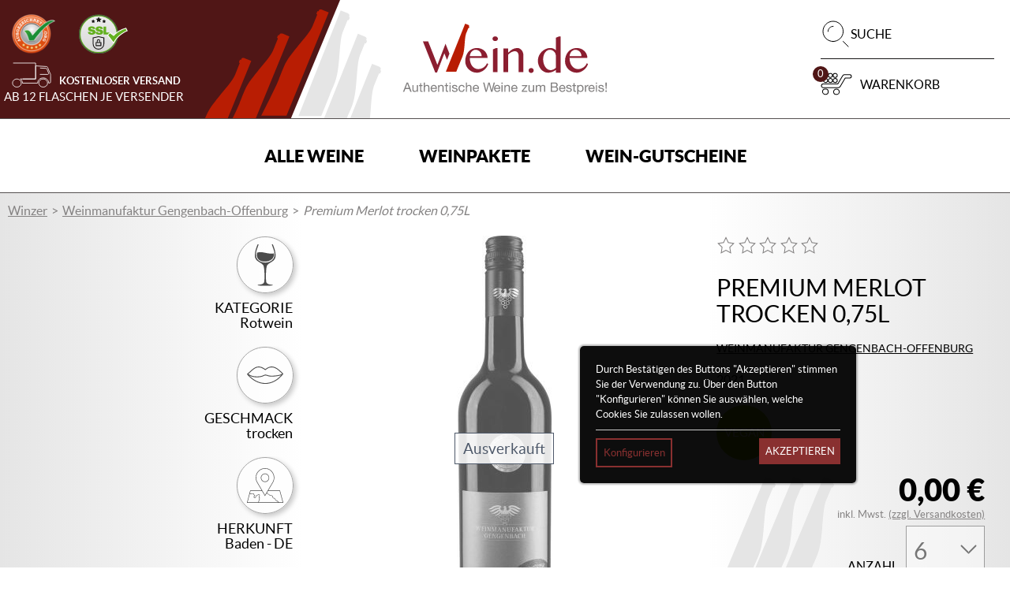

--- FILE ---
content_type: image/svg+xml
request_url: https://www.wein.de/build/images/bottles-background.6f1f2d2a.svg
body_size: 1311
content:
<svg height="150" viewBox="0 0 234 150" width="234" xmlns="http://www.w3.org/2000/svg" xmlns:xlink="http://www.w3.org/1999/xlink"><mask id="a" fill="#fff"><path d="m0 0h389v150h-389z" fill="#fff" fill-rule="evenodd"/></mask><g fill="none" fill-rule="evenodd"><path d="m-1 150v-150h176l-62.21019 150z" fill="#501616"/><g mask="url(#a)" transform="translate(-156)"><g transform="translate(133 12)"><g fill="#e5e5e5"><path d="m198.735371 1.17084645 8.364038 3.35783339c1.911402.77110997 3.107489 2.3070987 2.659443 3.41780861l-.212724.52809349-.342073.82952738.031948.01402019c.70986.28897151 1.155568.85678889.989596 1.26804749l-1.09401 2.6833069c-.166751.4128164-.876612.5148522-1.585693.2282174l-.030389-.0070101-.255581.6207825-6.010824 14.8107636c-5.00019 13.6696766-2.75139 44.3427174-9.346623 62.2550566-3.870335 10.5151361-2.685936 6.390087-7.02068 17.2424861-5.219927 13.053568-10.726603 26.816011-10.726603 26.816011h-28.950763z"/><path d="m220.553247 30.7690067 8.364038 3.3578334c1.911402.7711099 3.107489 2.3070987 2.659444 3.4178086l-.212725.5280935-.342073.8295273.031948.0140202c.70986.2889715 1.155568.8567889.989596 1.2680475l-1.09401 2.6833069c-.166751.4128165-.876611.5148522-1.585692.2282174l-.03039-.0070101-.25558.6207825-6.010825 14.8107636c-5.00019 13.6696766-2.75139 44.3427175-9.346623 62.2550565-3.870335 10.515136-2.685936 6.390087-7.02068 17.24272-5.219927 13.053022-10.726603 26.815777-10.726603 26.815777h-28.950763z"/><path d="m238.475073 68.9350554 8.364039 3.3578334c1.911402.7711099 3.107489 2.3070987 2.659443 3.4178086l-.212724.5280935-.342073.8295274.031947.0140201c.709861.2889715 1.155569.8567889.989597 1.2680475l-1.094011 2.6833069c-.166751.4128165-.876611.5148522-1.585692.2282174l-.030389-.0070101-.255581.6207825-6.010825 14.8107636c-5.000189 13.6696768-2.75139 44.3427948-9.346622 62.2547448-3.870335 10.515136-2.685936 6.390165-7.020681 17.243032-5.219927 13.053022-10.726603 26.815777-10.726603 26.815777h-28.950763z"/></g><path d="m183.629608 3.75367538-8.181703-3.32356183c-1.871662-.75708978-3.760467-.48836964-4.2015.5989733l-.208828.5171889-.324151.8178439-.031948-.01246238c-.697393-.27884583-1.397902-.18226236-1.560757.2204284l-1.05583 2.63579406c-.164413.40424856.267269.95882461.962325 1.23922823l.025713.01635688-.242334.61143568-5.84797 14.52802328c-5.784075 13.0364318-28.254149 33.1257936-35.801576 50.2366458-4.432146 10.0446809-2.458407 6.3316696-6.793152 16.9301476-5.208238 12.7513548-22.187221 45.8949848-22.187221 45.8949848h31.893839z" fill="#b81d03"/><path d="m133.760177 34.1307346-8.181703-3.3235619c-1.871662-.7570898-3.760467-.4883696-4.2015.5989733l-.208828.5171889-.324151.8178439-.031948-.0124624c-.697393-.2788458-1.397902-.1822623-1.560757.2204284l-1.05583 2.6357941c-.164413.4042486.267269.9588246.962325 1.2392282l.025714.0163569-.242335.6114357-5.84797 14.5280233c-5.784075 13.0364318-28.2541492 33.1257936-35.8015759 50.236646-4.4321457 10.044681-2.4584071 6.331669-6.7931516 16.930147-5.2082387 12.751355-22.1874553 45.894986-22.1874553 45.894986h31.8940725z" fill="#b81d03"/><path d="m85.4491661 65.2866927-8.1817035-3.3235618c-1.8716621-.7570898-3.7604668-.4883697-4.2014996.5989732l-.2088282.517189-.3241513.8178439-.0319476-.0124624c-.6973929-.2788459-1.3979025-.1822624-1.5607574.2204284l-1.0558293 2.635794c-.1644133.4042486.2672689.9588246.9623241 1.2392283l.025714.0163568-.2423343.6114357-5.84797 14.5280233c-5.7840748 13.0364318-28.2538378 33.1257939-35.8018099 50.2366459-4.4317561 10.044992-2.4580955 6.331592-6.7926841 16.93007-5.2083945 12.751277-22.187689 45.895063-22.187689 45.895063h31.8942283z" fill="#b81d03"/></g></g></g></svg>